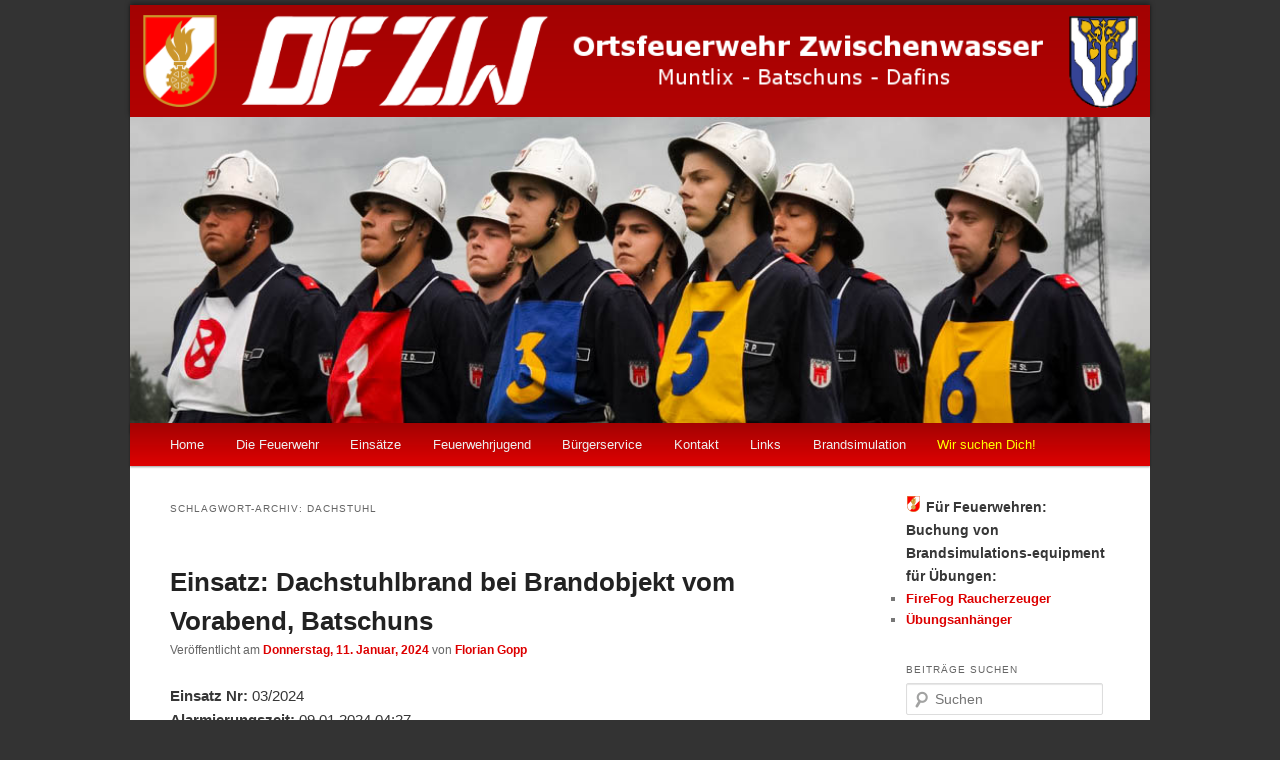

--- FILE ---
content_type: text/html; charset=UTF-8
request_url: https://www.of-zwischenwasser.at/?tag=dachstuhl
body_size: 14826
content:
<!DOCTYPE html>
<!--[if IE 6]>
<html id="ie6" lang="de">
<![endif]-->
<!--[if IE 7]>
<html id="ie7" lang="de">
<![endif]-->
<!--[if IE 8]>
<html id="ie8" lang="de">
<![endif]-->
<!--[if !(IE 6) | !(IE 7) | !(IE 8)  ]><!-->
<html lang="de">
<!--<![endif]-->
<head>
<meta charset="UTF-8" />
<meta name="viewport" content="width=device-width" />
<title>Dachstuhl | Ortsfeuerwehr Zwischenwasser</title>
<link rel="shortcut icon" href="favicon.ico" type="image/x-icon" />
<link rel="profile" href="http://gmpg.org/xfn/11" />
<link rel="stylesheet" type="text/css" media="all" href="https://www.of-zwischenwasser.at/wp-content/themes/ofzw_withSidebar/style.css" />
<link rel="pingback" href="https://www.of-zwischenwasser.at/xmlrpc.php" />
<!--[if lt IE 9]>
<script src="https://www.of-zwischenwasser.at/wp-content/themes/twentyeleven/js/html5.js" type="text/javascript"></script>
<![endif]-->
<meta name='robots' content='max-image-preview:large' />
	<style>img:is([sizes="auto" i], [sizes^="auto," i]) { contain-intrinsic-size: 3000px 1500px }</style>
	<link rel="alternate" type="application/rss+xml" title="Ortsfeuerwehr Zwischenwasser &raquo; Feed" href="https://www.of-zwischenwasser.at/?feed=rss2" />
<link rel="alternate" type="application/rss+xml" title="Ortsfeuerwehr Zwischenwasser &raquo; Kommentar-Feed" href="https://www.of-zwischenwasser.at/?feed=comments-rss2" />
<link rel="alternate" type="application/rss+xml" title="Ortsfeuerwehr Zwischenwasser &raquo; Dachstuhl Schlagwort-Feed" href="https://www.of-zwischenwasser.at/?feed=rss2&#038;tag=dachstuhl" />
<script type="text/javascript">
/* <![CDATA[ */
window._wpemojiSettings = {"baseUrl":"https:\/\/s.w.org\/images\/core\/emoji\/16.0.1\/72x72\/","ext":".png","svgUrl":"https:\/\/s.w.org\/images\/core\/emoji\/16.0.1\/svg\/","svgExt":".svg","source":{"concatemoji":"https:\/\/www.of-zwischenwasser.at\/wp-includes\/js\/wp-emoji-release.min.js?ver=6.8.3"}};
/*! This file is auto-generated */
!function(s,n){var o,i,e;function c(e){try{var t={supportTests:e,timestamp:(new Date).valueOf()};sessionStorage.setItem(o,JSON.stringify(t))}catch(e){}}function p(e,t,n){e.clearRect(0,0,e.canvas.width,e.canvas.height),e.fillText(t,0,0);var t=new Uint32Array(e.getImageData(0,0,e.canvas.width,e.canvas.height).data),a=(e.clearRect(0,0,e.canvas.width,e.canvas.height),e.fillText(n,0,0),new Uint32Array(e.getImageData(0,0,e.canvas.width,e.canvas.height).data));return t.every(function(e,t){return e===a[t]})}function u(e,t){e.clearRect(0,0,e.canvas.width,e.canvas.height),e.fillText(t,0,0);for(var n=e.getImageData(16,16,1,1),a=0;a<n.data.length;a++)if(0!==n.data[a])return!1;return!0}function f(e,t,n,a){switch(t){case"flag":return n(e,"\ud83c\udff3\ufe0f\u200d\u26a7\ufe0f","\ud83c\udff3\ufe0f\u200b\u26a7\ufe0f")?!1:!n(e,"\ud83c\udde8\ud83c\uddf6","\ud83c\udde8\u200b\ud83c\uddf6")&&!n(e,"\ud83c\udff4\udb40\udc67\udb40\udc62\udb40\udc65\udb40\udc6e\udb40\udc67\udb40\udc7f","\ud83c\udff4\u200b\udb40\udc67\u200b\udb40\udc62\u200b\udb40\udc65\u200b\udb40\udc6e\u200b\udb40\udc67\u200b\udb40\udc7f");case"emoji":return!a(e,"\ud83e\udedf")}return!1}function g(e,t,n,a){var r="undefined"!=typeof WorkerGlobalScope&&self instanceof WorkerGlobalScope?new OffscreenCanvas(300,150):s.createElement("canvas"),o=r.getContext("2d",{willReadFrequently:!0}),i=(o.textBaseline="top",o.font="600 32px Arial",{});return e.forEach(function(e){i[e]=t(o,e,n,a)}),i}function t(e){var t=s.createElement("script");t.src=e,t.defer=!0,s.head.appendChild(t)}"undefined"!=typeof Promise&&(o="wpEmojiSettingsSupports",i=["flag","emoji"],n.supports={everything:!0,everythingExceptFlag:!0},e=new Promise(function(e){s.addEventListener("DOMContentLoaded",e,{once:!0})}),new Promise(function(t){var n=function(){try{var e=JSON.parse(sessionStorage.getItem(o));if("object"==typeof e&&"number"==typeof e.timestamp&&(new Date).valueOf()<e.timestamp+604800&&"object"==typeof e.supportTests)return e.supportTests}catch(e){}return null}();if(!n){if("undefined"!=typeof Worker&&"undefined"!=typeof OffscreenCanvas&&"undefined"!=typeof URL&&URL.createObjectURL&&"undefined"!=typeof Blob)try{var e="postMessage("+g.toString()+"("+[JSON.stringify(i),f.toString(),p.toString(),u.toString()].join(",")+"));",a=new Blob([e],{type:"text/javascript"}),r=new Worker(URL.createObjectURL(a),{name:"wpTestEmojiSupports"});return void(r.onmessage=function(e){c(n=e.data),r.terminate(),t(n)})}catch(e){}c(n=g(i,f,p,u))}t(n)}).then(function(e){for(var t in e)n.supports[t]=e[t],n.supports.everything=n.supports.everything&&n.supports[t],"flag"!==t&&(n.supports.everythingExceptFlag=n.supports.everythingExceptFlag&&n.supports[t]);n.supports.everythingExceptFlag=n.supports.everythingExceptFlag&&!n.supports.flag,n.DOMReady=!1,n.readyCallback=function(){n.DOMReady=!0}}).then(function(){return e}).then(function(){var e;n.supports.everything||(n.readyCallback(),(e=n.source||{}).concatemoji?t(e.concatemoji):e.wpemoji&&e.twemoji&&(t(e.twemoji),t(e.wpemoji)))}))}((window,document),window._wpemojiSettings);
/* ]]> */
</script>
<style id='wp-emoji-styles-inline-css' type='text/css'>

	img.wp-smiley, img.emoji {
		display: inline !important;
		border: none !important;
		box-shadow: none !important;
		height: 1em !important;
		width: 1em !important;
		margin: 0 0.07em !important;
		vertical-align: -0.1em !important;
		background: none !important;
		padding: 0 !important;
	}
</style>
<link rel='stylesheet' id='wp-block-library-css' href='https://www.of-zwischenwasser.at/wp-includes/css/dist/block-library/style.min.css?ver=6.8.3' type='text/css' media='all' />
<style id='wp-block-library-theme-inline-css' type='text/css'>
.wp-block-audio :where(figcaption){color:#555;font-size:13px;text-align:center}.is-dark-theme .wp-block-audio :where(figcaption){color:#ffffffa6}.wp-block-audio{margin:0 0 1em}.wp-block-code{border:1px solid #ccc;border-radius:4px;font-family:Menlo,Consolas,monaco,monospace;padding:.8em 1em}.wp-block-embed :where(figcaption){color:#555;font-size:13px;text-align:center}.is-dark-theme .wp-block-embed :where(figcaption){color:#ffffffa6}.wp-block-embed{margin:0 0 1em}.blocks-gallery-caption{color:#555;font-size:13px;text-align:center}.is-dark-theme .blocks-gallery-caption{color:#ffffffa6}:root :where(.wp-block-image figcaption){color:#555;font-size:13px;text-align:center}.is-dark-theme :root :where(.wp-block-image figcaption){color:#ffffffa6}.wp-block-image{margin:0 0 1em}.wp-block-pullquote{border-bottom:4px solid;border-top:4px solid;color:currentColor;margin-bottom:1.75em}.wp-block-pullquote cite,.wp-block-pullquote footer,.wp-block-pullquote__citation{color:currentColor;font-size:.8125em;font-style:normal;text-transform:uppercase}.wp-block-quote{border-left:.25em solid;margin:0 0 1.75em;padding-left:1em}.wp-block-quote cite,.wp-block-quote footer{color:currentColor;font-size:.8125em;font-style:normal;position:relative}.wp-block-quote:where(.has-text-align-right){border-left:none;border-right:.25em solid;padding-left:0;padding-right:1em}.wp-block-quote:where(.has-text-align-center){border:none;padding-left:0}.wp-block-quote.is-large,.wp-block-quote.is-style-large,.wp-block-quote:where(.is-style-plain){border:none}.wp-block-search .wp-block-search__label{font-weight:700}.wp-block-search__button{border:1px solid #ccc;padding:.375em .625em}:where(.wp-block-group.has-background){padding:1.25em 2.375em}.wp-block-separator.has-css-opacity{opacity:.4}.wp-block-separator{border:none;border-bottom:2px solid;margin-left:auto;margin-right:auto}.wp-block-separator.has-alpha-channel-opacity{opacity:1}.wp-block-separator:not(.is-style-wide):not(.is-style-dots){width:100px}.wp-block-separator.has-background:not(.is-style-dots){border-bottom:none;height:1px}.wp-block-separator.has-background:not(.is-style-wide):not(.is-style-dots){height:2px}.wp-block-table{margin:0 0 1em}.wp-block-table td,.wp-block-table th{word-break:normal}.wp-block-table :where(figcaption){color:#555;font-size:13px;text-align:center}.is-dark-theme .wp-block-table :where(figcaption){color:#ffffffa6}.wp-block-video :where(figcaption){color:#555;font-size:13px;text-align:center}.is-dark-theme .wp-block-video :where(figcaption){color:#ffffffa6}.wp-block-video{margin:0 0 1em}:root :where(.wp-block-template-part.has-background){margin-bottom:0;margin-top:0;padding:1.25em 2.375em}
</style>
<style id='classic-theme-styles-inline-css' type='text/css'>
/*! This file is auto-generated */
.wp-block-button__link{color:#fff;background-color:#32373c;border-radius:9999px;box-shadow:none;text-decoration:none;padding:calc(.667em + 2px) calc(1.333em + 2px);font-size:1.125em}.wp-block-file__button{background:#32373c;color:#fff;text-decoration:none}
</style>
<style id='global-styles-inline-css' type='text/css'>
:root{--wp--preset--aspect-ratio--square: 1;--wp--preset--aspect-ratio--4-3: 4/3;--wp--preset--aspect-ratio--3-4: 3/4;--wp--preset--aspect-ratio--3-2: 3/2;--wp--preset--aspect-ratio--2-3: 2/3;--wp--preset--aspect-ratio--16-9: 16/9;--wp--preset--aspect-ratio--9-16: 9/16;--wp--preset--color--black: #000;--wp--preset--color--cyan-bluish-gray: #abb8c3;--wp--preset--color--white: #fff;--wp--preset--color--pale-pink: #f78da7;--wp--preset--color--vivid-red: #cf2e2e;--wp--preset--color--luminous-vivid-orange: #ff6900;--wp--preset--color--luminous-vivid-amber: #fcb900;--wp--preset--color--light-green-cyan: #7bdcb5;--wp--preset--color--vivid-green-cyan: #00d084;--wp--preset--color--pale-cyan-blue: #8ed1fc;--wp--preset--color--vivid-cyan-blue: #0693e3;--wp--preset--color--vivid-purple: #9b51e0;--wp--preset--color--blue: #1982d1;--wp--preset--color--dark-gray: #373737;--wp--preset--color--medium-gray: #666;--wp--preset--color--light-gray: #e2e2e2;--wp--preset--gradient--vivid-cyan-blue-to-vivid-purple: linear-gradient(135deg,rgba(6,147,227,1) 0%,rgb(155,81,224) 100%);--wp--preset--gradient--light-green-cyan-to-vivid-green-cyan: linear-gradient(135deg,rgb(122,220,180) 0%,rgb(0,208,130) 100%);--wp--preset--gradient--luminous-vivid-amber-to-luminous-vivid-orange: linear-gradient(135deg,rgba(252,185,0,1) 0%,rgba(255,105,0,1) 100%);--wp--preset--gradient--luminous-vivid-orange-to-vivid-red: linear-gradient(135deg,rgba(255,105,0,1) 0%,rgb(207,46,46) 100%);--wp--preset--gradient--very-light-gray-to-cyan-bluish-gray: linear-gradient(135deg,rgb(238,238,238) 0%,rgb(169,184,195) 100%);--wp--preset--gradient--cool-to-warm-spectrum: linear-gradient(135deg,rgb(74,234,220) 0%,rgb(151,120,209) 20%,rgb(207,42,186) 40%,rgb(238,44,130) 60%,rgb(251,105,98) 80%,rgb(254,248,76) 100%);--wp--preset--gradient--blush-light-purple: linear-gradient(135deg,rgb(255,206,236) 0%,rgb(152,150,240) 100%);--wp--preset--gradient--blush-bordeaux: linear-gradient(135deg,rgb(254,205,165) 0%,rgb(254,45,45) 50%,rgb(107,0,62) 100%);--wp--preset--gradient--luminous-dusk: linear-gradient(135deg,rgb(255,203,112) 0%,rgb(199,81,192) 50%,rgb(65,88,208) 100%);--wp--preset--gradient--pale-ocean: linear-gradient(135deg,rgb(255,245,203) 0%,rgb(182,227,212) 50%,rgb(51,167,181) 100%);--wp--preset--gradient--electric-grass: linear-gradient(135deg,rgb(202,248,128) 0%,rgb(113,206,126) 100%);--wp--preset--gradient--midnight: linear-gradient(135deg,rgb(2,3,129) 0%,rgb(40,116,252) 100%);--wp--preset--font-size--small: 13px;--wp--preset--font-size--medium: 20px;--wp--preset--font-size--large: 36px;--wp--preset--font-size--x-large: 42px;--wp--preset--spacing--20: 0.44rem;--wp--preset--spacing--30: 0.67rem;--wp--preset--spacing--40: 1rem;--wp--preset--spacing--50: 1.5rem;--wp--preset--spacing--60: 2.25rem;--wp--preset--spacing--70: 3.38rem;--wp--preset--spacing--80: 5.06rem;--wp--preset--shadow--natural: 6px 6px 9px rgba(0, 0, 0, 0.2);--wp--preset--shadow--deep: 12px 12px 50px rgba(0, 0, 0, 0.4);--wp--preset--shadow--sharp: 6px 6px 0px rgba(0, 0, 0, 0.2);--wp--preset--shadow--outlined: 6px 6px 0px -3px rgba(255, 255, 255, 1), 6px 6px rgba(0, 0, 0, 1);--wp--preset--shadow--crisp: 6px 6px 0px rgba(0, 0, 0, 1);}:where(.is-layout-flex){gap: 0.5em;}:where(.is-layout-grid){gap: 0.5em;}body .is-layout-flex{display: flex;}.is-layout-flex{flex-wrap: wrap;align-items: center;}.is-layout-flex > :is(*, div){margin: 0;}body .is-layout-grid{display: grid;}.is-layout-grid > :is(*, div){margin: 0;}:where(.wp-block-columns.is-layout-flex){gap: 2em;}:where(.wp-block-columns.is-layout-grid){gap: 2em;}:where(.wp-block-post-template.is-layout-flex){gap: 1.25em;}:where(.wp-block-post-template.is-layout-grid){gap: 1.25em;}.has-black-color{color: var(--wp--preset--color--black) !important;}.has-cyan-bluish-gray-color{color: var(--wp--preset--color--cyan-bluish-gray) !important;}.has-white-color{color: var(--wp--preset--color--white) !important;}.has-pale-pink-color{color: var(--wp--preset--color--pale-pink) !important;}.has-vivid-red-color{color: var(--wp--preset--color--vivid-red) !important;}.has-luminous-vivid-orange-color{color: var(--wp--preset--color--luminous-vivid-orange) !important;}.has-luminous-vivid-amber-color{color: var(--wp--preset--color--luminous-vivid-amber) !important;}.has-light-green-cyan-color{color: var(--wp--preset--color--light-green-cyan) !important;}.has-vivid-green-cyan-color{color: var(--wp--preset--color--vivid-green-cyan) !important;}.has-pale-cyan-blue-color{color: var(--wp--preset--color--pale-cyan-blue) !important;}.has-vivid-cyan-blue-color{color: var(--wp--preset--color--vivid-cyan-blue) !important;}.has-vivid-purple-color{color: var(--wp--preset--color--vivid-purple) !important;}.has-black-background-color{background-color: var(--wp--preset--color--black) !important;}.has-cyan-bluish-gray-background-color{background-color: var(--wp--preset--color--cyan-bluish-gray) !important;}.has-white-background-color{background-color: var(--wp--preset--color--white) !important;}.has-pale-pink-background-color{background-color: var(--wp--preset--color--pale-pink) !important;}.has-vivid-red-background-color{background-color: var(--wp--preset--color--vivid-red) !important;}.has-luminous-vivid-orange-background-color{background-color: var(--wp--preset--color--luminous-vivid-orange) !important;}.has-luminous-vivid-amber-background-color{background-color: var(--wp--preset--color--luminous-vivid-amber) !important;}.has-light-green-cyan-background-color{background-color: var(--wp--preset--color--light-green-cyan) !important;}.has-vivid-green-cyan-background-color{background-color: var(--wp--preset--color--vivid-green-cyan) !important;}.has-pale-cyan-blue-background-color{background-color: var(--wp--preset--color--pale-cyan-blue) !important;}.has-vivid-cyan-blue-background-color{background-color: var(--wp--preset--color--vivid-cyan-blue) !important;}.has-vivid-purple-background-color{background-color: var(--wp--preset--color--vivid-purple) !important;}.has-black-border-color{border-color: var(--wp--preset--color--black) !important;}.has-cyan-bluish-gray-border-color{border-color: var(--wp--preset--color--cyan-bluish-gray) !important;}.has-white-border-color{border-color: var(--wp--preset--color--white) !important;}.has-pale-pink-border-color{border-color: var(--wp--preset--color--pale-pink) !important;}.has-vivid-red-border-color{border-color: var(--wp--preset--color--vivid-red) !important;}.has-luminous-vivid-orange-border-color{border-color: var(--wp--preset--color--luminous-vivid-orange) !important;}.has-luminous-vivid-amber-border-color{border-color: var(--wp--preset--color--luminous-vivid-amber) !important;}.has-light-green-cyan-border-color{border-color: var(--wp--preset--color--light-green-cyan) !important;}.has-vivid-green-cyan-border-color{border-color: var(--wp--preset--color--vivid-green-cyan) !important;}.has-pale-cyan-blue-border-color{border-color: var(--wp--preset--color--pale-cyan-blue) !important;}.has-vivid-cyan-blue-border-color{border-color: var(--wp--preset--color--vivid-cyan-blue) !important;}.has-vivid-purple-border-color{border-color: var(--wp--preset--color--vivid-purple) !important;}.has-vivid-cyan-blue-to-vivid-purple-gradient-background{background: var(--wp--preset--gradient--vivid-cyan-blue-to-vivid-purple) !important;}.has-light-green-cyan-to-vivid-green-cyan-gradient-background{background: var(--wp--preset--gradient--light-green-cyan-to-vivid-green-cyan) !important;}.has-luminous-vivid-amber-to-luminous-vivid-orange-gradient-background{background: var(--wp--preset--gradient--luminous-vivid-amber-to-luminous-vivid-orange) !important;}.has-luminous-vivid-orange-to-vivid-red-gradient-background{background: var(--wp--preset--gradient--luminous-vivid-orange-to-vivid-red) !important;}.has-very-light-gray-to-cyan-bluish-gray-gradient-background{background: var(--wp--preset--gradient--very-light-gray-to-cyan-bluish-gray) !important;}.has-cool-to-warm-spectrum-gradient-background{background: var(--wp--preset--gradient--cool-to-warm-spectrum) !important;}.has-blush-light-purple-gradient-background{background: var(--wp--preset--gradient--blush-light-purple) !important;}.has-blush-bordeaux-gradient-background{background: var(--wp--preset--gradient--blush-bordeaux) !important;}.has-luminous-dusk-gradient-background{background: var(--wp--preset--gradient--luminous-dusk) !important;}.has-pale-ocean-gradient-background{background: var(--wp--preset--gradient--pale-ocean) !important;}.has-electric-grass-gradient-background{background: var(--wp--preset--gradient--electric-grass) !important;}.has-midnight-gradient-background{background: var(--wp--preset--gradient--midnight) !important;}.has-small-font-size{font-size: var(--wp--preset--font-size--small) !important;}.has-medium-font-size{font-size: var(--wp--preset--font-size--medium) !important;}.has-large-font-size{font-size: var(--wp--preset--font-size--large) !important;}.has-x-large-font-size{font-size: var(--wp--preset--font-size--x-large) !important;}
:where(.wp-block-post-template.is-layout-flex){gap: 1.25em;}:where(.wp-block-post-template.is-layout-grid){gap: 1.25em;}
:where(.wp-block-columns.is-layout-flex){gap: 2em;}:where(.wp-block-columns.is-layout-grid){gap: 2em;}
:root :where(.wp-block-pullquote){font-size: 1.5em;line-height: 1.6;}
</style>
<link rel='stylesheet' id='eeb-css-frontend-css' href='https://www.of-zwischenwasser.at/wp-content/plugins/email-encoder-bundle/core/includes/assets/css/style.css?ver=251007-211100' type='text/css' media='all' />
<link rel='stylesheet' id='twentyeleven-block-style-css' href='https://www.of-zwischenwasser.at/wp-content/themes/twentyeleven/blocks.css?ver=20240703' type='text/css' media='all' />
<link rel='stylesheet' id='fancybox-css' href='https://www.of-zwischenwasser.at/wp-content/plugins/easy-fancybox/fancybox/1.5.4/jquery.fancybox.min.css?ver=6.8.3' type='text/css' media='screen' />
<link rel='stylesheet' id='wpdevelop-bts-css' href='https://www.of-zwischenwasser.at/wp-content/plugins/booking/vendors/_custom/bootstrap-css/css/bootstrap.css?ver=10.14.6' type='text/css' media='all' />
<link rel='stylesheet' id='wpdevelop-bts-theme-css' href='https://www.of-zwischenwasser.at/wp-content/plugins/booking/vendors/_custom/bootstrap-css/css/bootstrap-theme.css?ver=10.14.6' type='text/css' media='all' />
<link rel='stylesheet' id='wpbc-tippy-popover-css' href='https://www.of-zwischenwasser.at/wp-content/plugins/booking/vendors/_custom/tippy.js/themes/wpbc-tippy-popover.css?ver=10.14.6' type='text/css' media='all' />
<link rel='stylesheet' id='wpbc-tippy-times-css' href='https://www.of-zwischenwasser.at/wp-content/plugins/booking/vendors/_custom/tippy.js/themes/wpbc-tippy-times.css?ver=10.14.6' type='text/css' media='all' />
<link rel='stylesheet' id='wpbc-material-design-icons-css' href='https://www.of-zwischenwasser.at/wp-content/plugins/booking/vendors/_custom/material-design-icons/material-design-icons.css?ver=10.14.6' type='text/css' media='all' />
<link rel='stylesheet' id='wpbc-ui-both-css' href='https://www.of-zwischenwasser.at/wp-content/plugins/booking/css/wpbc_ui_both.css?ver=10.14.6' type='text/css' media='all' />
<link rel='stylesheet' id='wpbc-time_picker-css' href='https://www.of-zwischenwasser.at/wp-content/plugins/booking/css/wpbc_time-selector.css?ver=10.14.6' type='text/css' media='all' />
<link rel='stylesheet' id='wpbc-time_picker-skin-css' href='https://www.of-zwischenwasser.at/wp-content/plugins/booking/css/time_picker_skins/light__24_8.css?ver=10.14.6' type='text/css' media='all' />
<link rel='stylesheet' id='wpbc-client-pages-css' href='https://www.of-zwischenwasser.at/wp-content/plugins/booking/css/client.css?ver=10.14.6' type='text/css' media='all' />
<link rel='stylesheet' id='wpbc-all-client-css' href='https://www.of-zwischenwasser.at/wp-content/plugins/booking/_dist/all/_out/wpbc_all_client.css?ver=10.14.6' type='text/css' media='all' />
<link rel='stylesheet' id='wpbc-calendar-css' href='https://www.of-zwischenwasser.at/wp-content/plugins/booking/css/calendar.css?ver=10.14.6' type='text/css' media='all' />
<link rel='stylesheet' id='wpbc-calendar-skin-css' href='https://www.of-zwischenwasser.at/wp-content/plugins/booking/css/skins/traditional.css?ver=10.14.6' type='text/css' media='all' />
<link rel='stylesheet' id='wpbc-flex-timeline-css' href='https://www.of-zwischenwasser.at/wp-content/plugins/booking/core/timeline/v2/_out/timeline_v2.1.css?ver=10.14.6' type='text/css' media='all' />
<script data-cfasync="false" type="text/javascript" src="https://www.of-zwischenwasser.at/wp-includes/js/jquery/jquery.min.js?ver=3.7.1" id="jquery-core-js"></script>
<script data-cfasync="false" type="text/javascript" src="https://www.of-zwischenwasser.at/wp-includes/js/jquery/jquery-migrate.min.js?ver=3.4.1" id="jquery-migrate-js"></script>
<script type="text/javascript" src="https://www.of-zwischenwasser.at/wp-content/plugins/email-encoder-bundle/core/includes/assets/js/custom.js?ver=251007-211100" id="eeb-js-frontend-js"></script>
<link rel="https://api.w.org/" href="https://www.of-zwischenwasser.at/index.php?rest_route=/" /><link rel="alternate" title="JSON" type="application/json" href="https://www.of-zwischenwasser.at/index.php?rest_route=/wp/v2/tags/620" /><link rel="EditURI" type="application/rsd+xml" title="RSD" href="https://www.of-zwischenwasser.at/xmlrpc.php?rsd" />
<meta name="generator" content="WordPress 6.8.3" />
	<style>
		/* Link color */
		a,
		#site-title a:focus,
		#site-title a:hover,
		#site-title a:active,
		.entry-title a:hover,
		.entry-title a:focus,
		.entry-title a:active,
		.widget_twentyeleven_ephemera .comments-link a:hover,
		section.recent-posts .other-recent-posts a[rel="bookmark"]:hover,
		section.recent-posts .other-recent-posts .comments-link a:hover,
		.format-image footer.entry-meta a:hover,
		#site-generator a:hover {
			color: #dd0000;
		}
		section.recent-posts .other-recent-posts .comments-link a:hover {
			border-color: #dd0000;
		}
		article.feature-image.small .entry-summary p a:hover,
		.entry-header .comments-link a:hover,
		.entry-header .comments-link a:focus,
		.entry-header .comments-link a:active,
		.feature-slider a.active {
			background-color: #dd0000;
		}
	</style>
			<style type="text/css" id="wp-custom-css">
			.wp-block-table td, .wp-block-table th {
    border: none;
    padding: 0.5em;
}

.entry-content td, .comment-content td {
	border-top: 1px solid #ddd;
  padding: 6px 10px 6px 0;
}		</style>
		
<script language="JavaScript1.2">
	<!-- create spam protected mail addresses -->
	function mailsend(mail,p1,p2,p3) { 
		var ca; 
		ca = "mailto:" + p2 + "\@" + p3 + "." + p1;
		mail.href = ca;
		return (1);
	}
</script>

</head>

<body class="archive tag tag-dachstuhl tag-620 wp-embed-responsive wp-theme-twentyeleven wp-child-theme-ofzw_withSidebar two-column right-sidebar">
<div id="page" class="hfeed">
	<header id="branding" role="banner">
			<!--
			<hgroup>
				<h1 id="site-title"><span><a href="https://www.of-zwischenwasser.at/" title="Ortsfeuerwehr Zwischenwasser" rel="home">Ortsfeuerwehr Zwischenwasser</a></span></h1>
				<h2 id="site-description">Webseite der Ortsfeuerwehr Zwischenwasser</h2>
			</hgroup>
			-->
			<div id="headerimg">
				<img src="/wp-content/themes/ofzw_withSidebar/images/header.png" width="1000px" height="100px" />
			</div>
			
						<a href="https://www.of-zwischenwasser.at/">
									<img src="https://www.of-zwischenwasser.at/wp-content/themes/ofzw_withSidebar/images/headers/Landesbewerb_2012.jpg" width="1000" height="288" alt="" />
							</a>
			
			<!--
								<form method="get" id="searchform" action="https://www.of-zwischenwasser.at/">
		<label for="s" class="assistive-text">Suchen</label>
		<input type="text" class="field" name="s" id="s" placeholder="Suchen" />
		<input type="submit" class="submit" name="submit" id="searchsubmit" value="Suchen" />
	</form>
						-->

			<nav id="access" role="navigation">
				<h3 class="assistive-text">Hauptmenü</h3>
								<div class="skip-link"><a class="assistive-text" href="#content" title="Zum primären Inhalt springen">Zum primären Inhalt springen</a></div>
				<div class="skip-link"><a class="assistive-text" href="#secondary" title="Zum sekundären Inhalt springen">Zum sekundären Inhalt springen</a></div>
								<div class="menu-mainmenu-container"><ul id="menu-mainmenu" class="menu"><li id="menu-item-442" class="menu-item menu-item-type-custom menu-item-object-custom menu-item-442"><a href="https://of-zwischenwasser.at/">Home</a></li>
<li id="menu-item-443" class="menu-item menu-item-type-post_type menu-item-object-page menu-item-has-children menu-item-443"><a href="https://www.of-zwischenwasser.at/?page_id=7">Die Feuerwehr</a>
<ul class="sub-menu">
	<li id="menu-item-444" class="menu-item menu-item-type-post_type menu-item-object-page menu-item-has-children menu-item-444"><a href="https://www.of-zwischenwasser.at/?page_id=9">Mannschaft</a>
	<ul class="sub-menu">
		<li id="menu-item-445" class="menu-item menu-item-type-post_type menu-item-object-page menu-item-445"><a href="https://www.of-zwischenwasser.at/?page_id=54">Kommando</a></li>
		<li id="menu-item-2484" class="menu-item menu-item-type-post_type menu-item-object-page menu-item-2484"><a href="https://www.of-zwischenwasser.at/?page_id=2481">Dienstgrade</a></li>
		<li id="menu-item-446" class="menu-item menu-item-type-post_type menu-item-object-page menu-item-446"><a href="https://www.of-zwischenwasser.at/?page_id=56">Aktive Mitglieder</a></li>
		<li id="menu-item-447" class="menu-item menu-item-type-post_type menu-item-object-page menu-item-447"><a href="https://www.of-zwischenwasser.at/?page_id=58">Passive Mitglieder</a></li>
		<li id="menu-item-448" class="menu-item menu-item-type-post_type menu-item-object-page menu-item-448"><a href="https://www.of-zwischenwasser.at/?page_id=64">Ehrenmitglieder</a></li>
		<li id="menu-item-530" class="menu-item menu-item-type-post_type menu-item-object-page menu-item-530"><a href="https://www.of-zwischenwasser.at/?page_id=525">Dienstgrade in der Feuerwehr</a></li>
	</ul>
</li>
	<li id="menu-item-449" class="menu-item menu-item-type-post_type menu-item-object-page menu-item-has-children menu-item-449"><a href="https://www.of-zwischenwasser.at/?page_id=11">Fahrzeuge</a>
	<ul class="sub-menu">
		<li id="menu-item-3764" class="menu-item menu-item-type-post_type menu-item-object-page menu-item-3764"><a href="https://www.of-zwischenwasser.at/?page_id=3744">KDOF</a></li>
		<li id="menu-item-451" class="menu-item menu-item-type-post_type menu-item-object-page menu-item-451"><a href="https://www.of-zwischenwasser.at/?page_id=87">KRF-A</a></li>
		<li id="menu-item-452" class="menu-item menu-item-type-post_type menu-item-object-page menu-item-452"><a href="https://www.of-zwischenwasser.at/?page_id=88">KLF-A</a></li>
		<li id="menu-item-2342" class="menu-item menu-item-type-post_type menu-item-object-page menu-item-2342"><a href="https://www.of-zwischenwasser.at/?page_id=2290">TLF-A 3000/200</a></li>
		<li id="menu-item-454" class="menu-item menu-item-type-post_type menu-item-object-page menu-item-454"><a href="https://www.of-zwischenwasser.at/?page_id=92">LFB-A</a></li>
		<li id="menu-item-455" class="menu-item menu-item-type-post_type menu-item-object-page menu-item-455"><a href="https://www.of-zwischenwasser.at/?page_id=94">VF-A</a></li>
		<li id="menu-item-450" class="menu-item menu-item-type-post_type menu-item-object-page menu-item-450"><a href="https://www.of-zwischenwasser.at/?page_id=85">MTF</a></li>
		<li id="menu-item-3772" class="menu-item menu-item-type-post_type menu-item-object-page menu-item-3772"><a href="https://www.of-zwischenwasser.at/?page_id=3768">Brandsimulationshänger</a></li>
	</ul>
</li>
	<li id="menu-item-456" class="menu-item menu-item-type-post_type menu-item-object-page menu-item-456"><a href="https://www.of-zwischenwasser.at/?page_id=122">Gerätehaus</a></li>
	<li id="menu-item-2584" class="menu-item menu-item-type-post_type menu-item-object-page menu-item-2584"><a href="https://www.of-zwischenwasser.at/?page_id=2582">Termine</a></li>
</ul>
</li>
<li id="menu-item-1662" class="menu-item menu-item-type-post_type menu-item-object-page menu-item-has-children menu-item-1662"><a href="https://www.of-zwischenwasser.at/?page_id=1659">Einsätze</a>
<ul class="sub-menu">
	<li id="menu-item-2259" class="menu-item menu-item-type-post_type menu-item-object-page menu-item-2259"><a href="https://www.of-zwischenwasser.at/?page_id=1659">Einsätze 2025</a></li>
	<li id="menu-item-5491" class="menu-item menu-item-type-post_type menu-item-object-page menu-item-5491"><a href="https://www.of-zwischenwasser.at/?page_id=5487">Einsätze 2024</a></li>
	<li id="menu-item-5245" class="menu-item menu-item-type-post_type menu-item-object-page menu-item-5245"><a href="https://www.of-zwischenwasser.at/?page_id=5240">Einsätze 2023</a></li>
	<li id="menu-item-4832" class="menu-item menu-item-type-post_type menu-item-object-page menu-item-4832"><a href="https://www.of-zwischenwasser.at/?page_id=4829">Einsätze 2022</a></li>
	<li id="menu-item-4522" class="menu-item menu-item-type-post_type menu-item-object-page menu-item-4522"><a href="https://www.of-zwischenwasser.at/?page_id=4520">Einsätze 2021</a></li>
	<li id="menu-item-4229" class="menu-item menu-item-type-post_type menu-item-object-page menu-item-4229"><a href="https://www.of-zwischenwasser.at/?page_id=4227">Einsätze 2020</a></li>
	<li id="menu-item-3833" class="menu-item menu-item-type-post_type menu-item-object-page menu-item-3833"><a href="https://www.of-zwischenwasser.at/?page_id=3821">Einsätze 2019</a></li>
	<li id="menu-item-3319" class="menu-item menu-item-type-post_type menu-item-object-page menu-item-3319"><a href="https://www.of-zwischenwasser.at/?page_id=3309">Einsätze 2018</a></li>
	<li id="menu-item-2858" class="menu-item menu-item-type-post_type menu-item-object-page menu-item-2858"><a href="https://www.of-zwischenwasser.at/?page_id=2851">Einsätze 2017</a></li>
	<li id="menu-item-2258" class="menu-item menu-item-type-post_type menu-item-object-page menu-item-2258"><a href="https://www.of-zwischenwasser.at/?page_id=2255">Einsätze 2016</a></li>
	<li id="menu-item-1926" class="menu-item menu-item-type-post_type menu-item-object-page menu-item-1926"><a href="https://www.of-zwischenwasser.at/?page_id=1920">Einsätze 2015</a></li>
	<li id="menu-item-1356" class="menu-item menu-item-type-post_type menu-item-object-page menu-item-1356"><a href="https://www.of-zwischenwasser.at/?page_id=702">Einsätze 2014</a></li>
	<li id="menu-item-1355" class="menu-item menu-item-type-post_type menu-item-object-page menu-item-1355"><a href="https://www.of-zwischenwasser.at/?page_id=1352">Einsätze 2013</a></li>
	<li id="menu-item-467" class="menu-item menu-item-type-post_type menu-item-object-page menu-item-467"><a href="https://www.of-zwischenwasser.at/?page_id=465">Einsätze 2012</a></li>
	<li id="menu-item-469" class="menu-item menu-item-type-custom menu-item-object-custom menu-item-469"><a href="http://old.of-zwischenwasser.at/index_einsatze.htm">Einsätze vor 2012</a></li>
</ul>
</li>
<li id="menu-item-458" class="menu-item menu-item-type-post_type menu-item-object-page menu-item-has-children menu-item-458"><a href="https://www.of-zwischenwasser.at/?page_id=69">Feuerwehrjugend</a>
<ul class="sub-menu">
	<li id="menu-item-533" class="menu-item menu-item-type-taxonomy menu-item-object-category menu-item-533"><a href="https://www.of-zwischenwasser.at/?cat=46">News</a></li>
	<li id="menu-item-459" class="menu-item menu-item-type-post_type menu-item-object-page menu-item-459"><a href="https://www.of-zwischenwasser.at/?page_id=71">Mitglieder</a></li>
	<li id="menu-item-524" class="menu-item menu-item-type-post_type menu-item-object-page menu-item-524"><a href="https://www.of-zwischenwasser.at/?page_id=521">Jugendbetreuer</a></li>
	<li id="menu-item-504" class="menu-item menu-item-type-post_type menu-item-object-page menu-item-504"><a href="https://www.of-zwischenwasser.at/?page_id=502">Infos für Eltern</a></li>
	<li id="menu-item-505" class="menu-item menu-item-type-post_type menu-item-object-page menu-item-505"><a href="https://www.of-zwischenwasser.at/?page_id=486">Kontakt</a></li>
</ul>
</li>
<li id="menu-item-461" class="menu-item menu-item-type-post_type menu-item-object-page menu-item-has-children menu-item-461"><a href="https://www.of-zwischenwasser.at/?page_id=130">Bürgerservice</a>
<ul class="sub-menu">
	<li id="menu-item-462" class="menu-item menu-item-type-post_type menu-item-object-page menu-item-462"><a href="https://www.of-zwischenwasser.at/?page_id=404">Alarmierung der OF ZW</a></li>
	<li id="menu-item-463" class="menu-item menu-item-type-post_type menu-item-object-page menu-item-463"><a href="https://www.of-zwischenwasser.at/?page_id=132">Sirenensignale</a></li>
	<li id="menu-item-464" class="menu-item menu-item-type-post_type menu-item-object-page menu-item-464"><a href="https://www.of-zwischenwasser.at/?page_id=396">Verhalten im Brandfall</a></li>
	<li id="menu-item-2122" class="menu-item menu-item-type-post_type menu-item-object-post menu-item-2122"><a href="https://www.of-zwischenwasser.at/?p=2078">Information zu Insektenbekämpfung</a></li>
</ul>
</li>
<li id="menu-item-460" class="menu-item menu-item-type-post_type menu-item-object-page menu-item-460"><a href="https://www.of-zwischenwasser.at/?page_id=415">Kontakt</a></li>
<li id="menu-item-1255" class="menu-item menu-item-type-post_type menu-item-object-page menu-item-1255"><a href="https://www.of-zwischenwasser.at/?page_id=978">Links</a></li>
<li id="menu-item-3214" class="menu-item menu-item-type-post_type menu-item-object-page menu-item-has-children menu-item-3214"><a href="https://www.of-zwischenwasser.at/?page_id=3210">Brandsimulation</a>
<ul class="sub-menu">
	<li id="menu-item-3215" class="menu-item menu-item-type-post_type menu-item-object-page menu-item-3215"><a href="https://www.of-zwischenwasser.at/?page_id=3184">Buchung FireFog Raucherzeuger</a></li>
	<li id="menu-item-3216" class="menu-item menu-item-type-post_type menu-item-object-page menu-item-3216"><a href="https://www.of-zwischenwasser.at/?page_id=3177">Buchung Übungsanhänger</a></li>
</ul>
</li>
<li id="menu-item-517" class="menu-item menu-item-type-post_type menu-item-object-page menu-item-517"><a href="https://www.of-zwischenwasser.at/?page_id=515">Wir suchen Dich!</a></li>
</ul></div>			</nav><!-- #access -->
	</header><!-- #branding -->
<!--
	<div id="ofzw140-banner" style="margin-bottom: -15px;">
		<a href="http://nass2018.at" target="_blank" title="Festhomepage - 140 Jahre Feuerwehr Zwischenwasser">
			<img src="http://of-zwischenwasser.at/wp-content/uploads/140_jahre_ofzw_schatten.png" width="1020px" height="120px" />
		</a>
	</div>
-->

	<!-- http://wpti.ps/functions/add-breadcrumb-navigation-without-a-plugin/ -->
		<div id="main">

		<section id="primary">
			<div id="content" role="main">

			
				<header class="page-header">
					<h1 class="page-title">
					Schlagwort-Archiv: <span>Dachstuhl</span>					</h1>

									</header>

				
				
					
	<article id="post-5255" class="post-5255 post type-post status-publish format-standard hentry category-einsatze category-einsaetze-2024 tag-batschuns tag-brand tag-dachstuhl tag-dachstuhlbrand tag-f4">
		<header class="entry-header">
						<h1 class="entry-title"><a href="https://www.of-zwischenwasser.at/?p=5255" rel="bookmark">Einsatz: Dachstuhlbrand bei Brandobjekt vom Vorabend, Batschuns</a></h1>
			
						<div class="entry-meta">
				<span class="sep">Veröffentlicht am </span><a href="https://www.of-zwischenwasser.at/?p=5255" title="19:05" rel="bookmark"><time class="entry-date" datetime="2024-01-11T19:05:24+01:00">Donnerstag, 11. Januar, 2024</time></a><span class="by-author"> <span class="sep"> von </span> <span class="author vcard"><a class="url fn n" href="https://www.of-zwischenwasser.at/?author=1" title="Alle Beiträge von Florian Gopp anzeigen" rel="author">Florian Gopp</a></span></span>			</div><!-- .entry-meta -->
			
					</header><!-- .entry-header -->

				<div class="entry-content">
			<p><strong>Einsatz Nr:</strong> 03/2024<br />
<strong>Alarmierungszeit:</strong> 09.01.2024 04:27<br />
<strong>Pagermeldung:</strong> f4 ZWISCHENWASSER PLATTE XX [nochmaliger Dachstuhlbrand] Flammen sichtbar</p>
<p><strong>Situation:</strong> Um halb 5 Uhr morgens ertönte erneut der Pager. Beim <a href="?p=5246">Brandobjekt vom vorigen Abend</a> hatte sich im Bereich des Giebels, der Dachstuhl erneut entzündet. Ein Bereich von ca. 2 x 2 Metern stand beim Eintreffen in Brand. Der Brand konnte rasch unter Kontrolle gebracht werden. Es musste ein größerer Bereich des Daches geöffnet werden um die Nachlöscharbeiten durchführen zu können.</p>
<p>In weiterer Folge wurde eine weitere Brandwache über den gesamten Tag eingerichtet.</p>
<p> <a href="https://www.of-zwischenwasser.at/?p=5255#more-5255" class="more-link">Weiterlesen <span class="meta-nav">&rarr;</span></a></p>
					</div><!-- .entry-content -->
		
		<footer class="entry-meta">
			
										<span class="cat-links">
					<span class="entry-utility-prep entry-utility-prep-cat-links">Veröffentlicht unter</span> <a href="https://www.of-zwischenwasser.at/?cat=3" rel="category">Einsätze</a>, <a href="https://www.of-zwischenwasser.at/?cat=674" rel="category">Einsätze 2024</a>			</span>
							
										<span class="sep"> | </span>
								<span class="tag-links">
					<span class="entry-utility-prep entry-utility-prep-tag-links">Verschlagwortet mit</span> <a href="https://www.of-zwischenwasser.at/?tag=batschuns" rel="tag">Batschuns</a>, <a href="https://www.of-zwischenwasser.at/?tag=brand" rel="tag">Brand</a>, <a href="https://www.of-zwischenwasser.at/?tag=dachstuhl" rel="tag">Dachstuhl</a>, <a href="https://www.of-zwischenwasser.at/?tag=dachstuhlbrand" rel="tag">Dachstuhlbrand</a>, <a href="https://www.of-zwischenwasser.at/?tag=f4" rel="tag">f4</a>			</span>
							
			
					</footer><!-- .entry-meta -->
	</article><!-- #post-5255 -->

				
					
	<article id="post-5246" class="post-5246 post type-post status-publish format-standard hentry category-einsatze category-einsaetze-2024 tag-batschuns tag-brand tag-dachstuhl tag-dachstuhlbrand tag-f4">
		<header class="entry-header">
						<h1 class="entry-title"><a href="https://www.of-zwischenwasser.at/?p=5246" rel="bookmark">Einsatz: Dachstuhlbrand &#8211; keine Personen im Gebäude, Batschuns</a></h1>
			
						<div class="entry-meta">
				<span class="sep">Veröffentlicht am </span><a href="https://www.of-zwischenwasser.at/?p=5246" title="18:55" rel="bookmark"><time class="entry-date" datetime="2024-01-11T18:55:11+01:00">Donnerstag, 11. Januar, 2024</time></a><span class="by-author"> <span class="sep"> von </span> <span class="author vcard"><a class="url fn n" href="https://www.of-zwischenwasser.at/?author=1" title="Alle Beiträge von Florian Gopp anzeigen" rel="author">Florian Gopp</a></span></span>			</div><!-- .entry-meta -->
			
					</header><!-- .entry-header -->

				<div class="entry-content">
			<p><strong>Einsatz Nr:</strong> 02/2024<br />
<strong>Alarmierungszeit:</strong> 08.01.2024 17:49<br />
<strong>Pagermeldung:</strong> f4 ZWISCHENWASSER PLATTE XX beim Nachbar [Dachstuhlbrand]</p>
<p><strong>Situation:</strong> Am 8. Jänner wurden wir kurz vor 18 Uhr via Pager zu einem Dachstuhlbrand nach Batschuns alarmiert. Eine aufmerksame Nachbarin hatte die starke Rauchentwicklung im Nachbargebäude bemerkt und die Einsatzkräfte alarmiert.</p>
<p>Beim Eintreffen am Einsatzort konnte starke Rauchentwicklung wahrgenommen werden. Da wir informiert wurden, dass keine Personen oder Tiere im Gebäude waren, konnten wir uns voll auf die Brandbekämpfung fokussieren. So wurde umgehend mit zwei Atemschutztrupps der Innenangriff gestartet. Parallel wurde durch zwei weitere AS-Trupps das Dach geöffnet und die Brandbekämpfung von außen durchgeführt. Aufgrund der raschen Brandbekämpfung konnte eine Ausbreitung des Brandes verhindert werden. Durch Löschwasser entstand jedoch erheblicher Sachschaden.</p>
<p>Nachdem Brand aus gegeben werden konnten die ersten Einsatzkräfte wieder abziehen. Es wurde eine Brandwache für die nächsten Stunden eingerichtet. Jedoch sollte uns dieses Brandobjekt <a href="?p=5255">nochmal beschäftigen</a>&#8230;</p>
<p> <a href="https://www.of-zwischenwasser.at/?p=5246#more-5246" class="more-link">Weiterlesen <span class="meta-nav">&rarr;</span></a></p>
					</div><!-- .entry-content -->
		
		<footer class="entry-meta">
			
										<span class="cat-links">
					<span class="entry-utility-prep entry-utility-prep-cat-links">Veröffentlicht unter</span> <a href="https://www.of-zwischenwasser.at/?cat=3" rel="category">Einsätze</a>, <a href="https://www.of-zwischenwasser.at/?cat=674" rel="category">Einsätze 2024</a>			</span>
							
										<span class="sep"> | </span>
								<span class="tag-links">
					<span class="entry-utility-prep entry-utility-prep-tag-links">Verschlagwortet mit</span> <a href="https://www.of-zwischenwasser.at/?tag=batschuns" rel="tag">Batschuns</a>, <a href="https://www.of-zwischenwasser.at/?tag=brand" rel="tag">Brand</a>, <a href="https://www.of-zwischenwasser.at/?tag=dachstuhl" rel="tag">Dachstuhl</a>, <a href="https://www.of-zwischenwasser.at/?tag=dachstuhlbrand" rel="tag">Dachstuhlbrand</a>, <a href="https://www.of-zwischenwasser.at/?tag=f4" rel="tag">f4</a>			</span>
							
			
					</footer><!-- .entry-meta -->
	</article><!-- #post-5246 -->

				
					
	<article id="post-4701" class="post-4701 post type-post status-publish format-standard hentry category-einsatze category-einsaetze-2022 tag-brand tag-dachstuhl tag-dachstuhlbrand tag-f4 tag-f5 tag-rankweil">
		<header class="entry-header">
						<h1 class="entry-title"><a href="https://www.of-zwischenwasser.at/?p=4701" rel="bookmark">Einsatz: Dachstuhlbrand bei Einfamilienhaus, Rankweil</a></h1>
			
						<div class="entry-meta">
				<span class="sep">Veröffentlicht am </span><a href="https://www.of-zwischenwasser.at/?p=4701" title="18:37" rel="bookmark"><time class="entry-date" datetime="2022-09-27T18:37:00+01:00">Dienstag, 27. September, 2022</time></a><span class="by-author"> <span class="sep"> von </span> <span class="author vcard"><a class="url fn n" href="https://www.of-zwischenwasser.at/?author=1" title="Alle Beiträge von Florian Gopp anzeigen" rel="author">Florian Gopp</a></span></span>			</div><!-- .entry-meta -->
			
					</header><!-- .entry-header -->

				<div class="entry-content">
			<p><strong>Einsatz Nr:</strong> 30/2022<br />
<strong>Alarmierungszeit:</strong> 25.09.2022 13:27<br />
<strong>Pagermeldung:</strong> f5 RANKWEIL WALGAUSTRAßE xx &#8211; Dachstuhlbrand</p>
<p><strong>Situation:</strong> Vermutlich auf Grund eines defekten Ladegerätes, entwickelte sich am vergangen Sonntag ein Dachstuhlbrand in Rankweil. Zuerst wurde nur Rauch aus einem Zimmer gemeldet. Die Feuerwehr Rankweil stufte den Einsatz aber rasch zu einem f4 hoch und alarmierte weitere Feuerwehren. Darunter auch die OF Zwischenwasser. Da die OF Zwischenwasser an diesem Wochenende ihren Feuerwehr Ausflug abhielt, konnte nur eine TLF Mannschaft zum Einsatz nach Rankweil ausrücken. Die TLF Mannschaft stellte einen Atemschutztrupp auf Abruf bereit. Der Brand konnte aber rasch unter Kontrolle gebracht werden und daher waren keine weiteren Maßnahmen durch die OF Zwischenwasser notwendig. Nach einer knappen Stunden war der Einsatz für die TLF Mannschaft beendet.</p>
<p> <a href="https://www.of-zwischenwasser.at/?p=4701#more-4701" class="more-link">Weiterlesen <span class="meta-nav">&rarr;</span></a></p>
					</div><!-- .entry-content -->
		
		<footer class="entry-meta">
			
										<span class="cat-links">
					<span class="entry-utility-prep entry-utility-prep-cat-links">Veröffentlicht unter</span> <a href="https://www.of-zwischenwasser.at/?cat=3" rel="category">Einsätze</a>, <a href="https://www.of-zwischenwasser.at/?cat=588" rel="category">Einsätze 2022</a>			</span>
							
										<span class="sep"> | </span>
								<span class="tag-links">
					<span class="entry-utility-prep entry-utility-prep-tag-links">Verschlagwortet mit</span> <a href="https://www.of-zwischenwasser.at/?tag=brand" rel="tag">Brand</a>, <a href="https://www.of-zwischenwasser.at/?tag=dachstuhl" rel="tag">Dachstuhl</a>, <a href="https://www.of-zwischenwasser.at/?tag=dachstuhlbrand" rel="tag">Dachstuhlbrand</a>, <a href="https://www.of-zwischenwasser.at/?tag=f4" rel="tag">f4</a>, <a href="https://www.of-zwischenwasser.at/?tag=f5" rel="tag">f5</a>, <a href="https://www.of-zwischenwasser.at/?tag=rankweil" rel="tag">Rankweil</a>			</span>
							
			
					</footer><!-- .entry-meta -->
	</article><!-- #post-4701 -->

				
				
			
			</div><!-- #content -->
		</section><!-- #primary -->

		<div id="secondary" class="widget-area" role="complementary">
			<aside id="block-2" class="widget widget_block"><b style="font-size:larger">
	<img decoding="async" src="/wp-content/uploads/fw_wappen.png" alt="">
	Für Feuerwehren: Buchung von Brandsimulations-equipment für Übungen:
</b>
<br>
<ul>
	<li><a href="/?page_id=3184">FireFog Raucherzeuger</a></li>
	<li><a href="/?page_id=3177">Übungsanhänger</a></li>
</ul></aside><aside id="search-2" class="widget widget_search"><h3 class="widget-title">Beiträge Suchen</h3>	<form method="get" id="searchform" action="https://www.of-zwischenwasser.at/">
		<label for="s" class="assistive-text">Suchen</label>
		<input type="text" class="field" name="s" id="s" placeholder="Suchen" />
		<input type="submit" class="submit" name="submit" id="searchsubmit" value="Suchen" />
	</form>
</aside><aside id="text-2" class="widget widget_text">			<div class="textwidget"><div id="fb-root"></div>
<script>(function(d, s, id) {
  var js, fjs = d.getElementsByTagName(s)[0];
  if (d.getElementById(id)) return;
  js = d.createElement(s); js.id = id;
  js.src = "//connect.facebook.net/de_DE/all.js#xfbml=1";
  fjs.parentNode.insertBefore(js, fjs);
}(document, 'script', 'facebook-jssdk'));</script>

<div class="fb-like-box" data-href="http://www.facebook.com/pages/Ortsfeuerwehr-Zwischenwasser/201016489921993" data-width="200" data-height="80" data-show-faces="false" data-border-color="#ffffff" data-stream="false" data-header="true"></div></div>
		</aside>
		<aside id="recent-posts-2" class="widget widget_recent_entries">
		<h3 class="widget-title">Aktuelle Beiträge</h3>
		<ul>
											<li>
					<a href="https://www.of-zwischenwasser.at/?p=5669">Einsatz: Dieselspur Laternser Straße, Batschuns</a>
									</li>
											<li>
					<a href="https://www.of-zwischenwasser.at/?p=5668">Einsatz: Interne Brandmeldeanlage in Wohnanlage, Suldis</a>
									</li>
											<li>
					<a href="https://www.of-zwischenwasser.at/?p=5617">Einsatz: Großschadenslage &#8211; 21. August &#8211; Starkregen</a>
									</li>
											<li>
					<a href="https://www.of-zwischenwasser.at/?p=5616">Einsatz: Traktor in Stadel in Brand, Batschuns</a>
									</li>
											<li>
					<a href="https://www.of-zwischenwasser.at/?p=5615">Einsatz: Wasserrohrbuch und Stromausfall, Batschuns</a>
									</li>
					</ul>

		</aside><aside id="archives-2" class="widget widget_archive"><h3 class="widget-title">Archiv</h3>
			<ul>
					<li><a href='https://www.of-zwischenwasser.at/?m=202510'>Oktober 2025</a></li>
	<li><a href='https://www.of-zwischenwasser.at/?m=202509'>September 2025</a></li>
	<li><a href='https://www.of-zwischenwasser.at/?m=202506'>Juni 2025</a></li>
	<li><a href='https://www.of-zwischenwasser.at/?m=202505'>Mai 2025</a></li>
	<li><a href='https://www.of-zwischenwasser.at/?m=202502'>Februar 2025</a></li>
	<li><a href='https://www.of-zwischenwasser.at/?m=202410'>Oktober 2024</a></li>
	<li><a href='https://www.of-zwischenwasser.at/?m=202409'>September 2024</a></li>
	<li><a href='https://www.of-zwischenwasser.at/?m=202408'>August 2024</a></li>
	<li><a href='https://www.of-zwischenwasser.at/?m=202407'>Juli 2024</a></li>
	<li><a href='https://www.of-zwischenwasser.at/?m=202406'>Juni 2024</a></li>
	<li><a href='https://www.of-zwischenwasser.at/?m=202403'>März 2024</a></li>
	<li><a href='https://www.of-zwischenwasser.at/?m=202401'>Januar 2024</a></li>
	<li><a href='https://www.of-zwischenwasser.at/?m=202311'>November 2023</a></li>
	<li><a href='https://www.of-zwischenwasser.at/?m=202310'>Oktober 2023</a></li>
	<li><a href='https://www.of-zwischenwasser.at/?m=202309'>September 2023</a></li>
	<li><a href='https://www.of-zwischenwasser.at/?m=202306'>Juni 2023</a></li>
	<li><a href='https://www.of-zwischenwasser.at/?m=202305'>Mai 2023</a></li>
	<li><a href='https://www.of-zwischenwasser.at/?m=202304'>April 2023</a></li>
	<li><a href='https://www.of-zwischenwasser.at/?m=202303'>März 2023</a></li>
	<li><a href='https://www.of-zwischenwasser.at/?m=202211'>November 2022</a></li>
	<li><a href='https://www.of-zwischenwasser.at/?m=202209'>September 2022</a></li>
	<li><a href='https://www.of-zwischenwasser.at/?m=202205'>Mai 2022</a></li>
	<li><a href='https://www.of-zwischenwasser.at/?m=202204'>April 2022</a></li>
	<li><a href='https://www.of-zwischenwasser.at/?m=202203'>März 2022</a></li>
	<li><a href='https://www.of-zwischenwasser.at/?m=202201'>Januar 2022</a></li>
	<li><a href='https://www.of-zwischenwasser.at/?m=202112'>Dezember 2021</a></li>
	<li><a href='https://www.of-zwischenwasser.at/?m=202111'>November 2021</a></li>
	<li><a href='https://www.of-zwischenwasser.at/?m=202110'>Oktober 2021</a></li>
	<li><a href='https://www.of-zwischenwasser.at/?m=202109'>September 2021</a></li>
	<li><a href='https://www.of-zwischenwasser.at/?m=202106'>Juni 2021</a></li>
	<li><a href='https://www.of-zwischenwasser.at/?m=202105'>Mai 2021</a></li>
	<li><a href='https://www.of-zwischenwasser.at/?m=202104'>April 2021</a></li>
	<li><a href='https://www.of-zwischenwasser.at/?m=202102'>Februar 2021</a></li>
	<li><a href='https://www.of-zwischenwasser.at/?m=202101'>Januar 2021</a></li>
	<li><a href='https://www.of-zwischenwasser.at/?m=202012'>Dezember 2020</a></li>
	<li><a href='https://www.of-zwischenwasser.at/?m=202011'>November 2020</a></li>
	<li><a href='https://www.of-zwischenwasser.at/?m=202010'>Oktober 2020</a></li>
	<li><a href='https://www.of-zwischenwasser.at/?m=202008'>August 2020</a></li>
	<li><a href='https://www.of-zwischenwasser.at/?m=202007'>Juli 2020</a></li>
	<li><a href='https://www.of-zwischenwasser.at/?m=202004'>April 2020</a></li>
	<li><a href='https://www.of-zwischenwasser.at/?m=202003'>März 2020</a></li>
	<li><a href='https://www.of-zwischenwasser.at/?m=202002'>Februar 2020</a></li>
	<li><a href='https://www.of-zwischenwasser.at/?m=201910'>Oktober 2019</a></li>
	<li><a href='https://www.of-zwischenwasser.at/?m=201909'>September 2019</a></li>
	<li><a href='https://www.of-zwischenwasser.at/?m=201908'>August 2019</a></li>
	<li><a href='https://www.of-zwischenwasser.at/?m=201907'>Juli 2019</a></li>
	<li><a href='https://www.of-zwischenwasser.at/?m=201906'>Juni 2019</a></li>
	<li><a href='https://www.of-zwischenwasser.at/?m=201905'>Mai 2019</a></li>
	<li><a href='https://www.of-zwischenwasser.at/?m=201904'>April 2019</a></li>
	<li><a href='https://www.of-zwischenwasser.at/?m=201903'>März 2019</a></li>
	<li><a href='https://www.of-zwischenwasser.at/?m=201902'>Februar 2019</a></li>
	<li><a href='https://www.of-zwischenwasser.at/?m=201901'>Januar 2019</a></li>
	<li><a href='https://www.of-zwischenwasser.at/?m=201812'>Dezember 2018</a></li>
	<li><a href='https://www.of-zwischenwasser.at/?m=201810'>Oktober 2018</a></li>
	<li><a href='https://www.of-zwischenwasser.at/?m=201808'>August 2018</a></li>
	<li><a href='https://www.of-zwischenwasser.at/?m=201807'>Juli 2018</a></li>
	<li><a href='https://www.of-zwischenwasser.at/?m=201806'>Juni 2018</a></li>
	<li><a href='https://www.of-zwischenwasser.at/?m=201805'>Mai 2018</a></li>
	<li><a href='https://www.of-zwischenwasser.at/?m=201804'>April 2018</a></li>
	<li><a href='https://www.of-zwischenwasser.at/?m=201803'>März 2018</a></li>
	<li><a href='https://www.of-zwischenwasser.at/?m=201802'>Februar 2018</a></li>
	<li><a href='https://www.of-zwischenwasser.at/?m=201801'>Januar 2018</a></li>
	<li><a href='https://www.of-zwischenwasser.at/?m=201712'>Dezember 2017</a></li>
	<li><a href='https://www.of-zwischenwasser.at/?m=201711'>November 2017</a></li>
	<li><a href='https://www.of-zwischenwasser.at/?m=201710'>Oktober 2017</a></li>
	<li><a href='https://www.of-zwischenwasser.at/?m=201709'>September 2017</a></li>
	<li><a href='https://www.of-zwischenwasser.at/?m=201708'>August 2017</a></li>
	<li><a href='https://www.of-zwischenwasser.at/?m=201707'>Juli 2017</a></li>
	<li><a href='https://www.of-zwischenwasser.at/?m=201704'>April 2017</a></li>
	<li><a href='https://www.of-zwischenwasser.at/?m=201703'>März 2017</a></li>
	<li><a href='https://www.of-zwischenwasser.at/?m=201701'>Januar 2017</a></li>
	<li><a href='https://www.of-zwischenwasser.at/?m=201611'>November 2016</a></li>
	<li><a href='https://www.of-zwischenwasser.at/?m=201610'>Oktober 2016</a></li>
	<li><a href='https://www.of-zwischenwasser.at/?m=201609'>September 2016</a></li>
	<li><a href='https://www.of-zwischenwasser.at/?m=201608'>August 2016</a></li>
	<li><a href='https://www.of-zwischenwasser.at/?m=201607'>Juli 2016</a></li>
	<li><a href='https://www.of-zwischenwasser.at/?m=201606'>Juni 2016</a></li>
	<li><a href='https://www.of-zwischenwasser.at/?m=201605'>Mai 2016</a></li>
	<li><a href='https://www.of-zwischenwasser.at/?m=201604'>April 2016</a></li>
	<li><a href='https://www.of-zwischenwasser.at/?m=201603'>März 2016</a></li>
	<li><a href='https://www.of-zwischenwasser.at/?m=201602'>Februar 2016</a></li>
	<li><a href='https://www.of-zwischenwasser.at/?m=201512'>Dezember 2015</a></li>
	<li><a href='https://www.of-zwischenwasser.at/?m=201511'>November 2015</a></li>
	<li><a href='https://www.of-zwischenwasser.at/?m=201510'>Oktober 2015</a></li>
	<li><a href='https://www.of-zwischenwasser.at/?m=201509'>September 2015</a></li>
	<li><a href='https://www.of-zwischenwasser.at/?m=201508'>August 2015</a></li>
	<li><a href='https://www.of-zwischenwasser.at/?m=201507'>Juli 2015</a></li>
	<li><a href='https://www.of-zwischenwasser.at/?m=201506'>Juni 2015</a></li>
	<li><a href='https://www.of-zwischenwasser.at/?m=201505'>Mai 2015</a></li>
	<li><a href='https://www.of-zwischenwasser.at/?m=201504'>April 2015</a></li>
	<li><a href='https://www.of-zwischenwasser.at/?m=201503'>März 2015</a></li>
	<li><a href='https://www.of-zwischenwasser.at/?m=201502'>Februar 2015</a></li>
	<li><a href='https://www.of-zwischenwasser.at/?m=201501'>Januar 2015</a></li>
	<li><a href='https://www.of-zwischenwasser.at/?m=201412'>Dezember 2014</a></li>
	<li><a href='https://www.of-zwischenwasser.at/?m=201411'>November 2014</a></li>
	<li><a href='https://www.of-zwischenwasser.at/?m=201410'>Oktober 2014</a></li>
	<li><a href='https://www.of-zwischenwasser.at/?m=201409'>September 2014</a></li>
	<li><a href='https://www.of-zwischenwasser.at/?m=201408'>August 2014</a></li>
	<li><a href='https://www.of-zwischenwasser.at/?m=201407'>Juli 2014</a></li>
	<li><a href='https://www.of-zwischenwasser.at/?m=201406'>Juni 2014</a></li>
	<li><a href='https://www.of-zwischenwasser.at/?m=201405'>Mai 2014</a></li>
	<li><a href='https://www.of-zwischenwasser.at/?m=201404'>April 2014</a></li>
	<li><a href='https://www.of-zwischenwasser.at/?m=201403'>März 2014</a></li>
	<li><a href='https://www.of-zwischenwasser.at/?m=201402'>Februar 2014</a></li>
	<li><a href='https://www.of-zwischenwasser.at/?m=201312'>Dezember 2013</a></li>
	<li><a href='https://www.of-zwischenwasser.at/?m=201311'>November 2013</a></li>
	<li><a href='https://www.of-zwischenwasser.at/?m=201310'>Oktober 2013</a></li>
	<li><a href='https://www.of-zwischenwasser.at/?m=201309'>September 2013</a></li>
	<li><a href='https://www.of-zwischenwasser.at/?m=201308'>August 2013</a></li>
	<li><a href='https://www.of-zwischenwasser.at/?m=201307'>Juli 2013</a></li>
	<li><a href='https://www.of-zwischenwasser.at/?m=201306'>Juni 2013</a></li>
	<li><a href='https://www.of-zwischenwasser.at/?m=201305'>Mai 2013</a></li>
	<li><a href='https://www.of-zwischenwasser.at/?m=201304'>April 2013</a></li>
	<li><a href='https://www.of-zwischenwasser.at/?m=201303'>März 2013</a></li>
	<li><a href='https://www.of-zwischenwasser.at/?m=201302'>Februar 2013</a></li>
	<li><a href='https://www.of-zwischenwasser.at/?m=201301'>Januar 2013</a></li>
	<li><a href='https://www.of-zwischenwasser.at/?m=201212'>Dezember 2012</a></li>
	<li><a href='https://www.of-zwischenwasser.at/?m=201211'>November 2012</a></li>
	<li><a href='https://www.of-zwischenwasser.at/?m=201210'>Oktober 2012</a></li>
	<li><a href='https://www.of-zwischenwasser.at/?m=201209'>September 2012</a></li>
	<li><a href='https://www.of-zwischenwasser.at/?m=201208'>August 2012</a></li>
	<li><a href='https://www.of-zwischenwasser.at/?m=201207'>Juli 2012</a></li>
	<li><a href='https://www.of-zwischenwasser.at/?m=201206'>Juni 2012</a></li>
	<li><a href='https://www.of-zwischenwasser.at/?m=201205'>Mai 2012</a></li>
	<li><a href='https://www.of-zwischenwasser.at/?m=201204'>April 2012</a></li>
	<li><a href='https://www.of-zwischenwasser.at/?m=201203'>März 2012</a></li>
	<li><a href='https://www.of-zwischenwasser.at/?m=201201'>Januar 2012</a></li>
			</ul>

			</aside><aside id="text-3" class="widget widget_text"><h3 class="widget-title">Wetterwarnungen</h3>			<div class="textwidget"><div id="zamg_wetterwarnungen" align="center">
<a href="https://warnungen.zamg.at/html/de/heute/alle/at/">
<img src="https://warnungen.zamg.at/warnwidget/de/heute/alle/at/"
  border="0" alt="ZAMG-Wetterwarnungen" title="ZAMG-Wetterwarnungen" />
</a>
</div></div>
		</aside>		</div><!-- #secondary .widget-area -->

	</div><!-- #main -->

	<footer id="colophon" role="contentinfo">

			
			
			<div id="site-generator">
				Ortsfeuerwehr Zwischenwasser - Fr&ouml;dischweg 5 / 6835 Zwischenwasser / +43 5522 90 342 0 / <span id="eeb-113521-445241"></span><script type="text/javascript">(function(){var ml="30AcFk-E42.%iomrelzDhwsntCfa",mi=";0IK;91D?@J;0C;99>K<AH=;02<GJ=;81=J6BE<F3D@GEKFF@?:KH;99;913AKFF;0C;99>K<A6A<G5;99;07<GJ=;81=J6BE<F3D@GEKFF@?:KH;0I;94K;07",o="";for(var j=0,l=mi.length;j<l;j++){o+=ml.charAt(mi.charCodeAt(j)-48);}document.getElementById("eeb-113521-445241").innerHTML = decodeURIComponent(o);}());</script><noscript>*protected email*</noscript> <br>
				&copy <b>2026 - Ortsfeuerwehr Zwischenwasser</b>
			</div>
			<div id="footerbar">
				<a href="/wp-admin/">Seitenverwaltung</a> :: <a href="?page_id=377">Impressum</a>
			</div>
	</footer><!-- #colophon -->
</div><!-- #page -->

<script type="text/javascript" src="https://www.of-zwischenwasser.at/wp-content/plugins/easy-fancybox/vendor/purify.min.js?ver=6.8.3" id="fancybox-purify-js"></script>
<script type="text/javascript" id="jquery-fancybox-js-extra">
/* <![CDATA[ */
var efb_i18n = {"close":"Close","next":"Next","prev":"Previous","startSlideshow":"Start slideshow","toggleSize":"Toggle size"};
/* ]]> */
</script>
<script type="text/javascript" src="https://www.of-zwischenwasser.at/wp-content/plugins/easy-fancybox/fancybox/1.5.4/jquery.fancybox.min.js?ver=6.8.3" id="jquery-fancybox-js"></script>
<script type="text/javascript" id="jquery-fancybox-js-after">
/* <![CDATA[ */
var fb_timeout, fb_opts={'autoScale':true,'showCloseButton':true,'margin':20,'pixelRatio':'false','centerOnScroll':true,'enableEscapeButton':true,'overlayShow':true,'hideOnOverlayClick':true,'minVpHeight':320,'disableCoreLightbox':'true','enableBlockControls':'true','fancybox_openBlockControls':'true' };
if(typeof easy_fancybox_handler==='undefined'){
var easy_fancybox_handler=function(){
jQuery([".nolightbox","a.wp-block-file__button","a.pin-it-button","a[href*='pinterest.com\/pin\/create']","a[href*='facebook.com\/share']","a[href*='twitter.com\/share']"].join(',')).addClass('nofancybox');
jQuery('a.fancybox-close').on('click',function(e){e.preventDefault();jQuery.fancybox.close()});
/* IMG */
						var unlinkedImageBlocks=jQuery(".wp-block-image > img:not(.nofancybox,figure.nofancybox>img)");
						unlinkedImageBlocks.wrap(function() {
							var href = jQuery( this ).attr( "src" );
							return "<a href='" + href + "'></a>";
						});
var fb_IMG_select=jQuery('a[href*=".jpeg" i]:not(.nofancybox,li.nofancybox>a,figure.nofancybox>a),area[href*=".jpeg" i]:not(.nofancybox),a[href*=".jpg" i]:not(.nofancybox,li.nofancybox>a,figure.nofancybox>a),area[href*=".jpg" i]:not(.nofancybox),a[href*=".gif" i]:not(.nofancybox,li.nofancybox>a,figure.nofancybox>a),area[href*=".gif" i]:not(.nofancybox),a[href*=".png" i]:not(.nofancybox,li.nofancybox>a,figure.nofancybox>a),area[href*=".png" i]:not(.nofancybox)');
fb_IMG_select.addClass('fancybox image').attr('rel','gallery');
jQuery('a.fancybox,area.fancybox,.fancybox>a').each(function(){jQuery(this).fancybox(jQuery.extend(true,{},fb_opts,{'transition':'elastic','transitionIn':'elastic','easingIn':'easeOutBack','transitionOut':'elastic','easingOut':'easeInBack','opacity':false,'hideOnContentClick':false,'titleShow':true,'titlePosition':'over','titleFromAlt':true,'showNavArrows':true,'enableKeyboardNav':true,'cyclic':false,'mouseWheel':'true'}))});
};};
jQuery(easy_fancybox_handler);jQuery(document).on('post-load',easy_fancybox_handler);
/* ]]> */
</script>
<script type="text/javascript" src="https://www.of-zwischenwasser.at/wp-content/plugins/easy-fancybox/vendor/jquery.easing.min.js?ver=1.4.1" id="jquery-easing-js"></script>
<script type="text/javascript" src="https://www.of-zwischenwasser.at/wp-content/plugins/easy-fancybox/vendor/jquery.mousewheel.min.js?ver=3.1.13" id="jquery-mousewheel-js"></script>
<script type="text/javascript" src="https://www.of-zwischenwasser.at/wp-includes/js/underscore.min.js?ver=1.13.7" id="underscore-js"></script>
<script type="text/javascript" id="wp-util-js-extra">
/* <![CDATA[ */
var _wpUtilSettings = {"ajax":{"url":"\/wp-admin\/admin-ajax.php"}};
/* ]]> */
</script>
<script type="text/javascript" src="https://www.of-zwischenwasser.at/wp-includes/js/wp-util.min.js?ver=6.8.3" id="wp-util-js"></script>
<script data-cfasync="false" type="text/javascript" id="wpbc_all-js-before">
/* <![CDATA[ */
var wpbc_url_ajax = "https:\/\/www.of-zwischenwasser.at\/wp-admin\/admin-ajax.php";window.wpbc_url_ajax = wpbc_url_ajax;
/* ]]> */
</script>
<script type="text/javascript" src="https://www.of-zwischenwasser.at/wp-content/plugins/booking/_dist/all/_out/wpbc_all.js?ver=10.14.6" id="wpbc_all-js"></script>
<script type="text/javascript" id="wpbc_all-js-after">
/* <![CDATA[ */
(function(){
"use strict";
function wpbc_init__head(){_wpbc.set_other_param( 'locale_active', 'de_DE' ); _wpbc.set_other_param('time_gmt_arr', [2026,1,16,18,37] ); _wpbc.set_other_param('time_local_arr', [2026,1,16,19,37] ); _wpbc.set_other_param( 'today_arr', [2026,1,16,19,37] ); _wpbc.set_other_param( 'availability__unavailable_from_today', '14' ); _wpbc.set_other_param( 'url_plugin', 'https://www.of-zwischenwasser.at/wp-content/plugins/booking' ); _wpbc.set_other_param( 'this_page_booking_hash', ''  ); _wpbc.set_other_param( 'calendars__on_this_page', [] ); _wpbc.set_other_param( 'calendars__first_day', '1' ); _wpbc.set_other_param( 'calendars__max_monthes_in_calendar', '1y' ); _wpbc.set_other_param( 'availability__week_days_unavailable', [0,999] ); _wpbc.set_other_param( 'calendars__days_select_mode', 'single' ); _wpbc.set_other_param( 'calendars__fixed__days_num', 0 ); _wpbc.set_other_param( 'calendars__fixed__week_days__start',   [] ); _wpbc.set_other_param( 'calendars__dynamic__days_min', 0 ); _wpbc.set_other_param( 'calendars__dynamic__days_max', 0 ); _wpbc.set_other_param( 'calendars__dynamic__days_specific',    [] ); _wpbc.set_other_param( 'calendars__dynamic__week_days__start', [] ); _wpbc.set_other_param( 'calendars__days_selection__middle_days_opacity', '0.75' ); _wpbc.set_other_param( 'is_enabled_booking_recurrent_time',  false ); _wpbc.set_other_param( 'is_allow_several_months_on_mobile',  false ); _wpbc.set_other_param( 'is_enabled_change_over',  false ); _wpbc.set_other_param( 'is_enabled_booking_timeslot_picker',  true ); _wpbc.set_other_param( 'update', '10.14.6' ); _wpbc.set_other_param( 'version', 'personal' ); _wpbc.set_message( 'message_dates_times_unavailable', "These dates and times in this calendar are already booked or unavailable." ); _wpbc.set_message( 'message_choose_alternative_dates', "Please choose alternative date(s), times, or adjust the number of slots booked." ); _wpbc.set_message( 'message_cannot_save_in_one_resource', "It is not possible to store this sequence of the dates into the one same resource." ); _wpbc.set_message( 'message_check_required', "Dieses Feld ist erforderlich" ); _wpbc.set_message( 'message_check_required_for_check_box', "Die Checkbox muss aktiviert sein" ); _wpbc.set_message( 'message_check_required_for_radio_box', "Mindestens eine Option muss ausgew\u00e4hlt sein" ); _wpbc.set_message( 'message_check_email', "Incorrect email address" ); _wpbc.set_message( 'message_check_same_email', "Your emails do not match" ); _wpbc.set_message( 'message_check_no_selected_dates', "Bitte w\u00e4hlen Sie im Kalender das Datum der Buchung" ); _wpbc.set_message( 'message_processing', "Processing" ); _wpbc.set_message( 'message_deleting', "Deleting" ); _wpbc.set_message( 'message_updating', "Updating" ); _wpbc.set_message( 'message_saving', "Saving" ); _wpbc.set_message( 'message_error_check_in_out_time', "Error! Please reset your check-in\/check-out dates above." ); _wpbc.set_message( 'message_error_start_time', "Start Time is invalid. The date or time may be booked, or already in the past! Please choose another date or time." ); _wpbc.set_message( 'message_error_end_time', "End Time is invalid. The date or time may be booked, or already in the past. The End Time may also be earlier that the start time, if only 1 day was selected! Please choose another date or time." ); _wpbc.set_message( 'message_error_range_time', "The time(s) may be booked, or already in the past!" ); _wpbc.set_message( 'message_error_duration_time', "The time(s) may be booked, or already in the past!" ); console.log( '== WPBC VARS 10.14.6 [personal] LOADED ==' );}
(function(){
  if (window.__wpbc_boot_done__ === true) return;
  var started = false;
  function run_once(){
    if (started || window.__wpbc_boot_done__ === true) return true;
    started = true;
    try { wpbc_init__head(); window.__wpbc_boot_done__ = true; }
    catch(e){ started = false; try{console.error("WPBC init failed:", e);}catch(_){} }
    return (window.__wpbc_boot_done__ === true);
  }
  function is_ready(){ return !!(window._wpbc && typeof window._wpbc.set_other_param === "function"); }
  if ( is_ready() && run_once() ) return;
  var waited = 0, max_ms = 10000, step = 50;
  var timer = setInterval(function(){
    if ( is_ready() && run_once() ) { clearInterval(timer); return; }
    waited += step;
    if ( waited >= max_ms ) {
      clearInterval(timer);
      // Switch to slow polling (1s) so we still init even without user interaction later.
      var slow = setInterval(function(){ if ( is_ready() && run_once() ) clearInterval(slow); }, 1000);
      try{console.warn("WPBC: _wpbc not detected within " + max_ms + "ms; using slow polling.");}catch(_){}
    }
  }, step);
  var evs = ["wpbc-ready","wpbc:ready","wpbc_ready","wpbcReady"];
  evs.forEach(function(name){
    document.addEventListener(name, function onready(){ if (is_ready() && run_once()) document.removeEventListener(name, onready); });
  });
  if (document.readyState === "loading") {
    document.addEventListener("DOMContentLoaded", function(){ if (is_ready()) run_once(); }, { once:true });
  }
  window.addEventListener("load", function(){ if (is_ready()) run_once(); }, { once:true });
  window.addEventListener("pageshow", function(){ if (is_ready()) run_once(); }, { once:true });
  document.addEventListener("visibilitychange", function(){ if (!document.hidden && is_ready()) run_once(); });
  var ui = ["click","mousemove","touchstart","keydown","scroll"];
  var ui_bailed = false;
  function on_ui(){ if (ui_bailed) return; if (is_ready() && run_once()){ ui_bailed = true; ui.forEach(function(t){ document.removeEventListener(t, on_ui, true); }); } }
  ui.forEach(function(t){ document.addEventListener(t, on_ui, true); });
})();
})();
/* ]]> */
</script>
<script data-cfasync="false" type="text/javascript" src="https://www.of-zwischenwasser.at/wp-content/plugins/booking/vendors/_custom/popper/popper.js?ver=10.14.6" id="wpbc-popper-js"></script>
<script data-cfasync="false" type="text/javascript" src="https://www.of-zwischenwasser.at/wp-content/plugins/booking/vendors/_custom/tippy.js/dist/tippy-bundle.umd.js?ver=10.14.6" id="wpbc-tipcy-js"></script>
<script data-cfasync="false" type="text/javascript" src="https://www.of-zwischenwasser.at/wp-content/plugins/booking/js/datepick/jquery.datepick.wpbc.9.0.js?ver=10.14.6" id="wpbc-datepick-js"></script>
<script data-cfasync="false" type="text/javascript" src="https://www.of-zwischenwasser.at/wp-content/plugins/booking/js/datepick/jquery.datepick-de.js?ver=10.14.6" id="wpbc-datepick-localize-js"></script>
<script data-cfasync="false" type="text/javascript" src="https://www.of-zwischenwasser.at/wp-content/plugins/booking/js/client.js?ver=10.14.6" id="wpbc-main-client-js"></script>
<script data-cfasync="false" type="text/javascript" src="https://www.of-zwischenwasser.at/wp-content/plugins/booking/includes/_capacity/_out/create_booking.js?ver=10.14.6" id="wpbc_capacity-js"></script>
<script data-cfasync="false" type="text/javascript" src="https://www.of-zwischenwasser.at/wp-content/plugins/booking/js/wpbc_times.js?ver=10.14.6" id="wpbc-times-js"></script>
<script data-cfasync="false" type="text/javascript" src="https://www.of-zwischenwasser.at/wp-content/plugins/booking/js/wpbc_time-selector.js?ver=10.14.6" id="wpbc-time-selector-js"></script>
<script data-cfasync="false" type="text/javascript" src="https://www.of-zwischenwasser.at/wp-content/plugins/booking/vendors/imask/dist/imask.js?ver=10.14.6" id="wpbc-imask-js"></script>
<script data-cfasync="false" type="text/javascript" src="https://www.of-zwischenwasser.at/wp-content/plugins/booking-calendar-com/inc/js/meiomask.js?ver=10.14.6" id="wpbc-meio-mask-js"></script>
<script data-cfasync="false" type="text/javascript" src="https://www.of-zwischenwasser.at/wp-content/plugins/booking-calendar-com/inc/js/personal.js?ver=10.14.6" id="wpbc-personal-js"></script>
<script data-cfasync="false" type="text/javascript" src="https://www.of-zwischenwasser.at/wp-content/plugins/booking/core/timeline/v2/_out/timeline_v2.js?ver=10.14.6" id="wpbc-timeline-flex-js"></script>

</body>
</html>

--- FILE ---
content_type: text/css
request_url: https://www.of-zwischenwasser.at/wp-content/themes/ofzw_withSidebar/style.css
body_size: 1438
content:
/*
Theme Name:     Twenty Eleven Child with Sidebar Support
Theme URI:      http://futurewebblog.com
Description:    Child theme for the Twenty Eleven which includes support for sidebars on posts
Author:         Chris Aprea
Template:       twentyeleven
Version:        1.0
*/

/* We must first include the original css from the parent theme */
@import url("../twentyeleven/style.css");

/* Darker background than the original theme */
body {
	background: #333;
}
#page {
	/* 5px top margin; auto horizontal margin */
	margin: 5px auto;
	max-width: 1020px;
}

#content {
	/*
	margin: 0 34% 0 7.6%;
	width: 58.4%;
	*/
	margin: 0 34% 0 40px;
	width: 68%;
}
#secondary {
	float: right;
	/*
	margin-right: 7.6%;
	width: 18.8%;
	*/
	margin-right: 40px;
	width: 20%;
	/*
	border-left-color: #ccc;
	border-left-width: 1px;
	border-left-style: dashed;
	padding-left: 10px;
	*/
}
#branding {
	border-top: 0px;
	padding-bottom: 10px;
	position: relative;
	z-index: 9999;
}
#branding {
	/*background: #333*/
	background: #DF0101; /* Show a solid color for older browsers */
	background: -moz-linear-gradient(#A30303, #DF0101);
	background: -o-linear-gradient(#A30303, #DF0101);
	background: -webkit-gradient(linear, 0% 0%, 0% 100%, from(#A30303), to(#DF0101)); /* older webkit syntax */
	background: -webkit-linear-gradient(#A30303, #DF0101);
	-webkit-box-shadow: rgba(0.4, 0, 0, 0) 0px 1px 2px;
	-moz-box-shadow: rgba(0.4, 0, 0, 0) 0px 1px 2px;
	box-shadow: rgba(0, 0, 0, 0.4) 0px 1px 2px;
}
#headerimg{
	padding: 5px 0;
	-webkit-box-shadow: rgba(0, 0, 0, 0.4) 0px -2px 5px;
	-moz-box-shadow: rgba(0, 0, 0, 0.4) 0px -2px 5px;
	box-shadow: rgba(0, 0, 0, 0.4) 0px -2px 5px;
}
#site-title {
	margin-right: 270px;
	padding: 40px 0 0;
}
/*
#site-description {
	color: #7a7a7a;
	font-size: 14px;
	margin: 0 270px 3.65625em 0;
}
*/

/*
	Hide the page title for special pages
	http://wordpress.org/support/topic/remove-page-title-from-some-pages
*/
.page-id-69  .entry-header, .page-id-502  .entry-header, .page-id-486 .entry-header {
	display: none;
}

#menu-item-517 a {
	color: #ffff00;
}

.entry-content
.entry-summary {
	padding: 0;
}
.entry-title {
	clear: both;
	color: #222;
	font-size: 26px;
	font-weight: bold;
	line-height: 1.5em;
	padding-bottom: 0; /*-10px;*/
	padding-top: 15px;
	margin-bottom: 0;
}

/* Without explicitly setting the margin we're inheriting 
a value of "0" which isn't allowing space for the sidebar */
.singular #primary {
	margin: 0 -26.4% 0 0;
}

/* This hides the "previous" and "next" links at the top of the page,
It's better to remove the PHP generating these links, but that's a little more difficult */
#nav-single {
	display: none;
}

/* Without explicitly setting the position we're inheriting 
a value of "absolute" which will place the meta information at the top of the article */
.singular .entry-header .entry-meta {
	position: relative;
}

/* Without explicitly setting the padding we're inheriting 
a padding-top value of "4.875em" which adds redundant whitespace to the top of the article */
.singular .hentry {
	padding: 0;
}

/* Without explicitly setting the width we're inheriting 
a value of "68.9%" which stops the content from taking up the majority of the space available */
.singular .entry-header, .singular .entry-content, .singular footer.entry-meta, .singular #comments-title {
	width: 100%;
}

/* Without explicitly setting the margin we're inheriting 
a margin-left and margin-right value of "7.6%" which makes the content overlap the sidebar */
.singular #content, .left-sidebar.singular #content {
	margin: 0 34% 0 7.6%;
}

/* Without explicitly setting the padding-top we're inheriting 
a value of "15px" which adds redundant whitespace to the top of the article */
.singular article .entry-title {
	padding-top: 0;
}

/* This is just a nicety. Moves the "Edit" link for admins to a more suitable position */
.singular .entry-meta .edit-link a {
	right: 0;
	top: 0;
	left: auto;
}

/* set smaller margin for the menu bar  */
#access div {
	/*margin: 0 7.6%;*/
	margin: 0 35px;
}

/* Red menu bar */
#access {
	background: #DF0101; /* Show a solid color for older browsers */
	background: -moz-linear-gradient(#A30303, #DF0101);
	background: -o-linear-gradient(#A30303, #DF0101);
	background: -webkit-gradient(linear, 0% 0%, 0% 100%, from(#A30303), to(#DF0101)); /* older webkit syntax */
	background: -webkit-linear-gradient(#A30303, #DF0101);
	-webkit-box-shadow: rgba(0, 0, 0, 0.4) 0px 1px 2px;
	-moz-box-shadow: rgba(0, 0, 0, 0.4) 0px 1px 2px;
	box-shadow: rgba(0, 0, 0, 0.4) 0px 1px 2px;
	clear: both;
	display: block;
	float: left;
	margin: 0 auto 6px;
	width: 100%;
}

/* Red and not grey menu bar */
#footerbar {
	background: #DF0101; /* Show a solid color for older browsers */
	background: -moz-linear-gradient(#A30303, #DF0101);
	background: -o-linear-gradient(#A30303, #DF0101);
	background: -webkit-gradient(linear, 0% 0%, 0% 100%, from(#A30303), to(#DF0101)); /* older webkit syntax */
	background: -webkit-linear-gradient(#A30303, #DF0101);
	-webkit-box-shadow: rgba(0, 0, 0, 0.4) 0px 1px 2px;
	-moz-box-shadow: rgba(0, 0, 0, 0.4) 0px 1px 2px;
	box-shadow: rgba(0, 0, 0, 0.4) 0px 1px 2px;
	clear: both;
	display: block;
	width: 100%;
	text-align: center;
	padding-top: 8px;
	padding-bottom: 8px;
	color: #fff;
}
#footerbar a {
	color: #fff;
}

#site-generator {
	background: #f9f9f9;
	border-top: 1px solid #ddd;
	color: #666;
	font-size: 12px;
	line-height: 2.2em;
	padding: 1em 0.5em;
	text-align: center;
}
